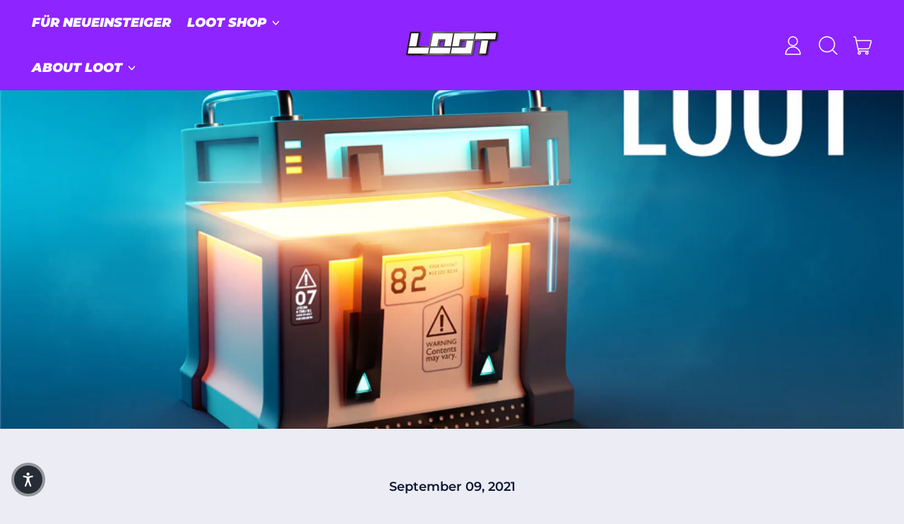

--- FILE ---
content_type: text/css
request_url: https://lootdrink.de/cdn/shop/t/61/assets/block-shape-divider.css?v=98375199063559964071719908430
body_size: -255
content:
.shape-divider{transform:scaleX(1.01)}.shape-divider *{-webkit-backface-visibility:hidden}.shape-divider-stroke{stroke:rgb(var(--color-border));stroke-width:var(--section-border-thickness)}.animate-asymmetrical{position:relative}.shape-divider-svg-container{-webkit-transform:translate3d(0,0,0);-webkit-backface-visibility:hidden;transform:translateZ(0);backface-visibility:hidden;will-change:transform}.shape-divider-transform-reset{-webkit-backface-visibility:hidden}.shape-divider svg{-webkit-backface-visibility:hidden}@media (prefers-reduced-motion: no-preference){.shape-divider-svg-container.animate{animation:divider 15s cubic-bezier(.36,.45,.63,.53) infinite}.shape-divider-svg-container.animate.reverse{animation-direction:reverse}.shape-divider-svg-container.animate-asymmetrical{animation:asymmetrical-divider 15s cubic-bezier(.36,.45,.63,.53) infinite}.shape-divider-svg-container.animate-asymmetrical.reverse{animation:asymmetrical-divider-reverse 15s cubic-bezier(.36,.45,.63,.53) infinite}}@keyframes divider{0%{transform:translate(0)}50%{transform:translate(-50%)}to{transform:translate(-100%)}}@keyframes asymmetrical-divider{0%{transform:translate(0)}50%{transform:translate(-200px)}to{transform:translate(0)}}@keyframes asymmetrical-divider-reverse{0%{transform:translate(-200px)}50%{transform:translate(0)}to{transform:translate(-200px)}}
/*# sourceMappingURL=/cdn/shop/t/61/assets/block-shape-divider.css.map?v=98375199063559964071719908430 */
